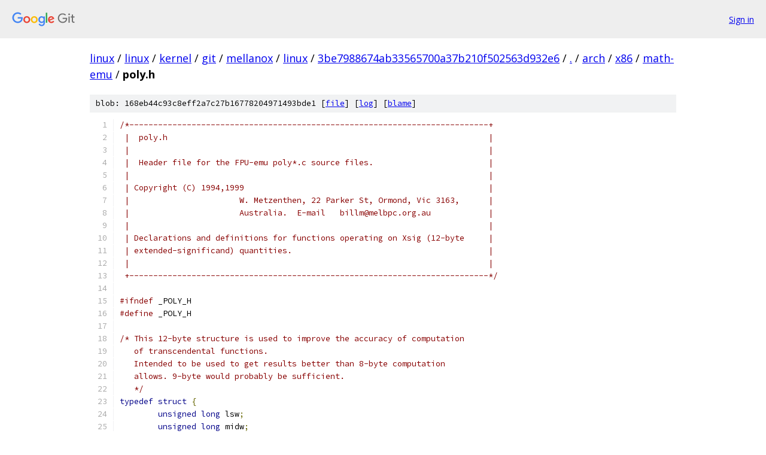

--- FILE ---
content_type: text/html; charset=utf-8
request_url: https://linux.googlesource.com/linux/kernel/git/mellanox/linux/+/3be7988674ab33565700a37b210f502563d932e6/arch/x86/math-emu/poly.h
body_size: 3881
content:
<!DOCTYPE html><html lang="en"><head><meta charset="utf-8"><meta name="viewport" content="width=device-width, initial-scale=1"><title>arch/x86/math-emu/poly.h - linux/kernel/git/mellanox/linux - Git at Google</title><link rel="stylesheet" type="text/css" href="/+static/base.css"><link rel="stylesheet" type="text/css" href="/+static/prettify/prettify.css"><!-- default customHeadTagPart --></head><body class="Site"><header class="Site-header"><div class="Header"><a class="Header-image" href="/"><img src="//www.gstatic.com/images/branding/lockups/2x/lockup_git_color_108x24dp.png" width="108" height="24" alt="Google Git"></a><div class="Header-menu"> <a class="Header-menuItem" href="https://accounts.google.com/AccountChooser?faa=1&amp;continue=https://linux.googlesource.com/login/linux/kernel/git/mellanox/linux/%2B/3be7988674ab33565700a37b210f502563d932e6/arch/x86/math-emu/poly.h">Sign in</a> </div></div></header><div class="Site-content"><div class="Container "><div class="Breadcrumbs"><a class="Breadcrumbs-crumb" href="/?format=HTML">linux</a> / <a class="Breadcrumbs-crumb" href="/linux/">linux</a> / <a class="Breadcrumbs-crumb" href="/linux/kernel/">kernel</a> / <a class="Breadcrumbs-crumb" href="/linux/kernel/git/">git</a> / <a class="Breadcrumbs-crumb" href="/linux/kernel/git/mellanox/">mellanox</a> / <a class="Breadcrumbs-crumb" href="/linux/kernel/git/mellanox/linux/">linux</a> / <a class="Breadcrumbs-crumb" href="/linux/kernel/git/mellanox/linux/+/3be7988674ab33565700a37b210f502563d932e6">3be7988674ab33565700a37b210f502563d932e6</a> / <a class="Breadcrumbs-crumb" href="/linux/kernel/git/mellanox/linux/+/3be7988674ab33565700a37b210f502563d932e6/">.</a> / <a class="Breadcrumbs-crumb" href="/linux/kernel/git/mellanox/linux/+/3be7988674ab33565700a37b210f502563d932e6/arch">arch</a> / <a class="Breadcrumbs-crumb" href="/linux/kernel/git/mellanox/linux/+/3be7988674ab33565700a37b210f502563d932e6/arch/x86">x86</a> / <a class="Breadcrumbs-crumb" href="/linux/kernel/git/mellanox/linux/+/3be7988674ab33565700a37b210f502563d932e6/arch/x86/math-emu">math-emu</a> / <span class="Breadcrumbs-crumb">poly.h</span></div><div class="u-sha1 u-monospace BlobSha1">blob: 168eb44c93c8eff2a7c27b16778204971493bde1 [<a href="/linux/kernel/git/mellanox/linux/+/3be7988674ab33565700a37b210f502563d932e6/arch/x86/math-emu/poly.h">file</a>] [<a href="/linux/kernel/git/mellanox/linux/+log/3be7988674ab33565700a37b210f502563d932e6/arch/x86/math-emu/poly.h">log</a>] [<a href="/linux/kernel/git/mellanox/linux/+blame/3be7988674ab33565700a37b210f502563d932e6/arch/x86/math-emu/poly.h">blame</a>]</div><table class="FileContents"><tr class="u-pre u-monospace FileContents-line"><td class="u-lineNum u-noSelect FileContents-lineNum" data-line-number="1"></td><td class="FileContents-lineContents" id="1"><span class="com">/*---------------------------------------------------------------------------+</span></td></tr><tr class="u-pre u-monospace FileContents-line"><td class="u-lineNum u-noSelect FileContents-lineNum" data-line-number="2"></td><td class="FileContents-lineContents" id="2"><span class="com"> |  poly.h                                                                   |</span></td></tr><tr class="u-pre u-monospace FileContents-line"><td class="u-lineNum u-noSelect FileContents-lineNum" data-line-number="3"></td><td class="FileContents-lineContents" id="3"><span class="com"> |                                                                           |</span></td></tr><tr class="u-pre u-monospace FileContents-line"><td class="u-lineNum u-noSelect FileContents-lineNum" data-line-number="4"></td><td class="FileContents-lineContents" id="4"><span class="com"> |  Header file for the FPU-emu poly*.c source files.                        |</span></td></tr><tr class="u-pre u-monospace FileContents-line"><td class="u-lineNum u-noSelect FileContents-lineNum" data-line-number="5"></td><td class="FileContents-lineContents" id="5"><span class="com"> |                                                                           |</span></td></tr><tr class="u-pre u-monospace FileContents-line"><td class="u-lineNum u-noSelect FileContents-lineNum" data-line-number="6"></td><td class="FileContents-lineContents" id="6"><span class="com"> | Copyright (C) 1994,1999                                                   |</span></td></tr><tr class="u-pre u-monospace FileContents-line"><td class="u-lineNum u-noSelect FileContents-lineNum" data-line-number="7"></td><td class="FileContents-lineContents" id="7"><span class="com"> |                       W. Metzenthen, 22 Parker St, Ormond, Vic 3163,      |</span></td></tr><tr class="u-pre u-monospace FileContents-line"><td class="u-lineNum u-noSelect FileContents-lineNum" data-line-number="8"></td><td class="FileContents-lineContents" id="8"><span class="com"> |                       Australia.  E-mail   billm@melbpc.org.au            |</span></td></tr><tr class="u-pre u-monospace FileContents-line"><td class="u-lineNum u-noSelect FileContents-lineNum" data-line-number="9"></td><td class="FileContents-lineContents" id="9"><span class="com"> |                                                                           |</span></td></tr><tr class="u-pre u-monospace FileContents-line"><td class="u-lineNum u-noSelect FileContents-lineNum" data-line-number="10"></td><td class="FileContents-lineContents" id="10"><span class="com"> | Declarations and definitions for functions operating on Xsig (12-byte     |</span></td></tr><tr class="u-pre u-monospace FileContents-line"><td class="u-lineNum u-noSelect FileContents-lineNum" data-line-number="11"></td><td class="FileContents-lineContents" id="11"><span class="com"> | extended-significand) quantities.                                         |</span></td></tr><tr class="u-pre u-monospace FileContents-line"><td class="u-lineNum u-noSelect FileContents-lineNum" data-line-number="12"></td><td class="FileContents-lineContents" id="12"><span class="com"> |                                                                           |</span></td></tr><tr class="u-pre u-monospace FileContents-line"><td class="u-lineNum u-noSelect FileContents-lineNum" data-line-number="13"></td><td class="FileContents-lineContents" id="13"><span class="com"> +---------------------------------------------------------------------------*/</span></td></tr><tr class="u-pre u-monospace FileContents-line"><td class="u-lineNum u-noSelect FileContents-lineNum" data-line-number="14"></td><td class="FileContents-lineContents" id="14"></td></tr><tr class="u-pre u-monospace FileContents-line"><td class="u-lineNum u-noSelect FileContents-lineNum" data-line-number="15"></td><td class="FileContents-lineContents" id="15"><span class="com">#ifndef</span><span class="pln"> _POLY_H</span></td></tr><tr class="u-pre u-monospace FileContents-line"><td class="u-lineNum u-noSelect FileContents-lineNum" data-line-number="16"></td><td class="FileContents-lineContents" id="16"><span class="com">#define</span><span class="pln"> _POLY_H</span></td></tr><tr class="u-pre u-monospace FileContents-line"><td class="u-lineNum u-noSelect FileContents-lineNum" data-line-number="17"></td><td class="FileContents-lineContents" id="17"></td></tr><tr class="u-pre u-monospace FileContents-line"><td class="u-lineNum u-noSelect FileContents-lineNum" data-line-number="18"></td><td class="FileContents-lineContents" id="18"><span class="com">/* This 12-byte structure is used to improve the accuracy of computation</span></td></tr><tr class="u-pre u-monospace FileContents-line"><td class="u-lineNum u-noSelect FileContents-lineNum" data-line-number="19"></td><td class="FileContents-lineContents" id="19"><span class="com">   of transcendental functions.</span></td></tr><tr class="u-pre u-monospace FileContents-line"><td class="u-lineNum u-noSelect FileContents-lineNum" data-line-number="20"></td><td class="FileContents-lineContents" id="20"><span class="com">   Intended to be used to get results better than 8-byte computation</span></td></tr><tr class="u-pre u-monospace FileContents-line"><td class="u-lineNum u-noSelect FileContents-lineNum" data-line-number="21"></td><td class="FileContents-lineContents" id="21"><span class="com">   allows. 9-byte would probably be sufficient.</span></td></tr><tr class="u-pre u-monospace FileContents-line"><td class="u-lineNum u-noSelect FileContents-lineNum" data-line-number="22"></td><td class="FileContents-lineContents" id="22"><span class="com">   */</span></td></tr><tr class="u-pre u-monospace FileContents-line"><td class="u-lineNum u-noSelect FileContents-lineNum" data-line-number="23"></td><td class="FileContents-lineContents" id="23"><span class="kwd">typedef</span><span class="pln"> </span><span class="kwd">struct</span><span class="pln"> </span><span class="pun">{</span></td></tr><tr class="u-pre u-monospace FileContents-line"><td class="u-lineNum u-noSelect FileContents-lineNum" data-line-number="24"></td><td class="FileContents-lineContents" id="24"><span class="pln">	</span><span class="kwd">unsigned</span><span class="pln"> </span><span class="kwd">long</span><span class="pln"> lsw</span><span class="pun">;</span></td></tr><tr class="u-pre u-monospace FileContents-line"><td class="u-lineNum u-noSelect FileContents-lineNum" data-line-number="25"></td><td class="FileContents-lineContents" id="25"><span class="pln">	</span><span class="kwd">unsigned</span><span class="pln"> </span><span class="kwd">long</span><span class="pln"> midw</span><span class="pun">;</span></td></tr><tr class="u-pre u-monospace FileContents-line"><td class="u-lineNum u-noSelect FileContents-lineNum" data-line-number="26"></td><td class="FileContents-lineContents" id="26"><span class="pln">	</span><span class="kwd">unsigned</span><span class="pln"> </span><span class="kwd">long</span><span class="pln"> msw</span><span class="pun">;</span></td></tr><tr class="u-pre u-monospace FileContents-line"><td class="u-lineNum u-noSelect FileContents-lineNum" data-line-number="27"></td><td class="FileContents-lineContents" id="27"><span class="pun">}</span><span class="pln"> </span><span class="typ">Xsig</span><span class="pun">;</span></td></tr><tr class="u-pre u-monospace FileContents-line"><td class="u-lineNum u-noSelect FileContents-lineNum" data-line-number="28"></td><td class="FileContents-lineContents" id="28"></td></tr><tr class="u-pre u-monospace FileContents-line"><td class="u-lineNum u-noSelect FileContents-lineNum" data-line-number="29"></td><td class="FileContents-lineContents" id="29"><span class="pln">asmlinkage </span><span class="kwd">void</span><span class="pln"> mul64</span><span class="pun">(</span><span class="kwd">unsigned</span><span class="pln"> </span><span class="kwd">long</span><span class="pln"> </span><span class="kwd">long</span><span class="pln"> </span><span class="kwd">const</span><span class="pln"> </span><span class="pun">*</span><span class="pln">a</span><span class="pun">,</span><span class="pln"> </span><span class="kwd">unsigned</span><span class="pln"> </span><span class="kwd">long</span><span class="pln"> </span><span class="kwd">long</span><span class="pln"> </span><span class="kwd">const</span><span class="pln"> </span><span class="pun">*</span><span class="pln">b</span><span class="pun">,</span></td></tr><tr class="u-pre u-monospace FileContents-line"><td class="u-lineNum u-noSelect FileContents-lineNum" data-line-number="30"></td><td class="FileContents-lineContents" id="30"><span class="pln">		      </span><span class="kwd">unsigned</span><span class="pln"> </span><span class="kwd">long</span><span class="pln"> </span><span class="kwd">long</span><span class="pln"> </span><span class="pun">*</span><span class="pln">result</span><span class="pun">);</span></td></tr><tr class="u-pre u-monospace FileContents-line"><td class="u-lineNum u-noSelect FileContents-lineNum" data-line-number="31"></td><td class="FileContents-lineContents" id="31"><span class="pln">asmlinkage </span><span class="kwd">void</span><span class="pln"> polynomial_Xsig</span><span class="pun">(</span><span class="typ">Xsig</span><span class="pln"> </span><span class="pun">*,</span><span class="pln"> </span><span class="kwd">const</span><span class="pln"> </span><span class="kwd">unsigned</span><span class="pln"> </span><span class="kwd">long</span><span class="pln"> </span><span class="kwd">long</span><span class="pln"> </span><span class="pun">*</span><span class="pln">x</span><span class="pun">,</span></td></tr><tr class="u-pre u-monospace FileContents-line"><td class="u-lineNum u-noSelect FileContents-lineNum" data-line-number="32"></td><td class="FileContents-lineContents" id="32"><span class="pln">				</span><span class="kwd">const</span><span class="pln"> </span><span class="kwd">unsigned</span><span class="pln"> </span><span class="kwd">long</span><span class="pln"> </span><span class="kwd">long</span><span class="pln"> terms</span><span class="pun">[],</span><span class="pln"> </span><span class="kwd">const</span><span class="pln"> </span><span class="kwd">int</span><span class="pln"> n</span><span class="pun">);</span></td></tr><tr class="u-pre u-monospace FileContents-line"><td class="u-lineNum u-noSelect FileContents-lineNum" data-line-number="33"></td><td class="FileContents-lineContents" id="33"></td></tr><tr class="u-pre u-monospace FileContents-line"><td class="u-lineNum u-noSelect FileContents-lineNum" data-line-number="34"></td><td class="FileContents-lineContents" id="34"><span class="pln">asmlinkage </span><span class="kwd">void</span><span class="pln"> mul32_Xsig</span><span class="pun">(</span><span class="typ">Xsig</span><span class="pln"> </span><span class="pun">*,</span><span class="pln"> </span><span class="kwd">const</span><span class="pln"> </span><span class="kwd">unsigned</span><span class="pln"> </span><span class="kwd">long</span><span class="pln"> mult</span><span class="pun">);</span></td></tr><tr class="u-pre u-monospace FileContents-line"><td class="u-lineNum u-noSelect FileContents-lineNum" data-line-number="35"></td><td class="FileContents-lineContents" id="35"><span class="pln">asmlinkage </span><span class="kwd">void</span><span class="pln"> mul64_Xsig</span><span class="pun">(</span><span class="typ">Xsig</span><span class="pln"> </span><span class="pun">*,</span><span class="pln"> </span><span class="kwd">const</span><span class="pln"> </span><span class="kwd">unsigned</span><span class="pln"> </span><span class="kwd">long</span><span class="pln"> </span><span class="kwd">long</span><span class="pln"> </span><span class="pun">*</span><span class="pln">mult</span><span class="pun">);</span></td></tr><tr class="u-pre u-monospace FileContents-line"><td class="u-lineNum u-noSelect FileContents-lineNum" data-line-number="36"></td><td class="FileContents-lineContents" id="36"><span class="pln">asmlinkage </span><span class="kwd">void</span><span class="pln"> mul_Xsig_Xsig</span><span class="pun">(</span><span class="typ">Xsig</span><span class="pln"> </span><span class="pun">*</span><span class="pln">dest</span><span class="pun">,</span><span class="pln"> </span><span class="kwd">const</span><span class="pln"> </span><span class="typ">Xsig</span><span class="pln"> </span><span class="pun">*</span><span class="pln">mult</span><span class="pun">);</span></td></tr><tr class="u-pre u-monospace FileContents-line"><td class="u-lineNum u-noSelect FileContents-lineNum" data-line-number="37"></td><td class="FileContents-lineContents" id="37"></td></tr><tr class="u-pre u-monospace FileContents-line"><td class="u-lineNum u-noSelect FileContents-lineNum" data-line-number="38"></td><td class="FileContents-lineContents" id="38"><span class="pln">asmlinkage </span><span class="kwd">void</span><span class="pln"> shr_Xsig</span><span class="pun">(</span><span class="typ">Xsig</span><span class="pln"> </span><span class="pun">*,</span><span class="pln"> </span><span class="kwd">const</span><span class="pln"> </span><span class="kwd">int</span><span class="pln"> n</span><span class="pun">);</span></td></tr><tr class="u-pre u-monospace FileContents-line"><td class="u-lineNum u-noSelect FileContents-lineNum" data-line-number="39"></td><td class="FileContents-lineContents" id="39"><span class="pln">asmlinkage </span><span class="kwd">int</span><span class="pln"> round_Xsig</span><span class="pun">(</span><span class="typ">Xsig</span><span class="pln"> </span><span class="pun">*);</span></td></tr><tr class="u-pre u-monospace FileContents-line"><td class="u-lineNum u-noSelect FileContents-lineNum" data-line-number="40"></td><td class="FileContents-lineContents" id="40"><span class="pln">asmlinkage </span><span class="kwd">int</span><span class="pln"> norm_Xsig</span><span class="pun">(</span><span class="typ">Xsig</span><span class="pln"> </span><span class="pun">*);</span></td></tr><tr class="u-pre u-monospace FileContents-line"><td class="u-lineNum u-noSelect FileContents-lineNum" data-line-number="41"></td><td class="FileContents-lineContents" id="41"><span class="pln">asmlinkage </span><span class="kwd">void</span><span class="pln"> div_Xsig</span><span class="pun">(</span><span class="typ">Xsig</span><span class="pln"> </span><span class="pun">*</span><span class="pln">x1</span><span class="pun">,</span><span class="pln"> </span><span class="kwd">const</span><span class="pln"> </span><span class="typ">Xsig</span><span class="pln"> </span><span class="pun">*</span><span class="pln">x2</span><span class="pun">,</span><span class="pln"> </span><span class="kwd">const</span><span class="pln"> </span><span class="typ">Xsig</span><span class="pln"> </span><span class="pun">*</span><span class="pln">dest</span><span class="pun">);</span></td></tr><tr class="u-pre u-monospace FileContents-line"><td class="u-lineNum u-noSelect FileContents-lineNum" data-line-number="42"></td><td class="FileContents-lineContents" id="42"></td></tr><tr class="u-pre u-monospace FileContents-line"><td class="u-lineNum u-noSelect FileContents-lineNum" data-line-number="43"></td><td class="FileContents-lineContents" id="43"><span class="com">/* Macro to extract the most significant 32 bits from a long long */</span></td></tr><tr class="u-pre u-monospace FileContents-line"><td class="u-lineNum u-noSelect FileContents-lineNum" data-line-number="44"></td><td class="FileContents-lineContents" id="44"><span class="com">#define</span><span class="pln"> LL_MSW</span><span class="pun">(</span><span class="pln">x</span><span class="pun">)</span><span class="pln">     </span><span class="pun">(((</span><span class="kwd">unsigned</span><span class="pln"> </span><span class="kwd">long</span><span class="pln"> </span><span class="pun">*)&amp;</span><span class="pln">x</span><span class="pun">)[</span><span class="lit">1</span><span class="pun">])</span></td></tr><tr class="u-pre u-monospace FileContents-line"><td class="u-lineNum u-noSelect FileContents-lineNum" data-line-number="45"></td><td class="FileContents-lineContents" id="45"></td></tr><tr class="u-pre u-monospace FileContents-line"><td class="u-lineNum u-noSelect FileContents-lineNum" data-line-number="46"></td><td class="FileContents-lineContents" id="46"><span class="com">/* Macro to initialize an Xsig struct */</span></td></tr><tr class="u-pre u-monospace FileContents-line"><td class="u-lineNum u-noSelect FileContents-lineNum" data-line-number="47"></td><td class="FileContents-lineContents" id="47"><span class="com">#define</span><span class="pln"> MK_XSIG</span><span class="pun">(</span><span class="pln">a</span><span class="pun">,</span><span class="pln">b</span><span class="pun">,</span><span class="pln">c</span><span class="pun">)</span><span class="pln">     </span><span class="pun">{</span><span class="pln"> c</span><span class="pun">,</span><span class="pln"> b</span><span class="pun">,</span><span class="pln"> a </span><span class="pun">}</span></td></tr><tr class="u-pre u-monospace FileContents-line"><td class="u-lineNum u-noSelect FileContents-lineNum" data-line-number="48"></td><td class="FileContents-lineContents" id="48"></td></tr><tr class="u-pre u-monospace FileContents-line"><td class="u-lineNum u-noSelect FileContents-lineNum" data-line-number="49"></td><td class="FileContents-lineContents" id="49"><span class="com">/* Macro to access the 8 ms bytes of an Xsig as a long long */</span></td></tr><tr class="u-pre u-monospace FileContents-line"><td class="u-lineNum u-noSelect FileContents-lineNum" data-line-number="50"></td><td class="FileContents-lineContents" id="50"><span class="com">#define</span><span class="pln"> XSIG_LL</span><span class="pun">(</span><span class="pln">x</span><span class="pun">)</span><span class="pln">         </span><span class="pun">(*(</span><span class="kwd">unsigned</span><span class="pln"> </span><span class="kwd">long</span><span class="pln"> </span><span class="kwd">long</span><span class="pln"> </span><span class="pun">*)&amp;</span><span class="pln">x</span><span class="pun">.</span><span class="pln">midw</span><span class="pun">)</span></td></tr><tr class="u-pre u-monospace FileContents-line"><td class="u-lineNum u-noSelect FileContents-lineNum" data-line-number="51"></td><td class="FileContents-lineContents" id="51"></td></tr><tr class="u-pre u-monospace FileContents-line"><td class="u-lineNum u-noSelect FileContents-lineNum" data-line-number="52"></td><td class="FileContents-lineContents" id="52"><span class="com">/*</span></td></tr><tr class="u-pre u-monospace FileContents-line"><td class="u-lineNum u-noSelect FileContents-lineNum" data-line-number="53"></td><td class="FileContents-lineContents" id="53"><span class="com">   Need to run gcc with optimizations on to get these to</span></td></tr><tr class="u-pre u-monospace FileContents-line"><td class="u-lineNum u-noSelect FileContents-lineNum" data-line-number="54"></td><td class="FileContents-lineContents" id="54"><span class="com">   actually be in-line.</span></td></tr><tr class="u-pre u-monospace FileContents-line"><td class="u-lineNum u-noSelect FileContents-lineNum" data-line-number="55"></td><td class="FileContents-lineContents" id="55"><span class="com">   */</span></td></tr><tr class="u-pre u-monospace FileContents-line"><td class="u-lineNum u-noSelect FileContents-lineNum" data-line-number="56"></td><td class="FileContents-lineContents" id="56"></td></tr><tr class="u-pre u-monospace FileContents-line"><td class="u-lineNum u-noSelect FileContents-lineNum" data-line-number="57"></td><td class="FileContents-lineContents" id="57"><span class="com">/* Multiply two fixed-point 32 bit numbers, producing a 32 bit result.</span></td></tr><tr class="u-pre u-monospace FileContents-line"><td class="u-lineNum u-noSelect FileContents-lineNum" data-line-number="58"></td><td class="FileContents-lineContents" id="58"><span class="com">   The answer is the ms word of the product. */</span></td></tr><tr class="u-pre u-monospace FileContents-line"><td class="u-lineNum u-noSelect FileContents-lineNum" data-line-number="59"></td><td class="FileContents-lineContents" id="59"><span class="com">/* Some versions of gcc make it difficult to stop eax from being clobbered.</span></td></tr><tr class="u-pre u-monospace FileContents-line"><td class="u-lineNum u-noSelect FileContents-lineNum" data-line-number="60"></td><td class="FileContents-lineContents" id="60"><span class="com">   Merely specifying that it is used doesn&#39;t work...</span></td></tr><tr class="u-pre u-monospace FileContents-line"><td class="u-lineNum u-noSelect FileContents-lineNum" data-line-number="61"></td><td class="FileContents-lineContents" id="61"><span class="com"> */</span></td></tr><tr class="u-pre u-monospace FileContents-line"><td class="u-lineNum u-noSelect FileContents-lineNum" data-line-number="62"></td><td class="FileContents-lineContents" id="62"><span class="kwd">static</span><span class="pln"> </span><span class="kwd">inline</span><span class="pln"> </span><span class="kwd">unsigned</span><span class="pln"> </span><span class="kwd">long</span><span class="pln"> mul_32_32</span><span class="pun">(</span><span class="kwd">const</span><span class="pln"> </span><span class="kwd">unsigned</span><span class="pln"> </span><span class="kwd">long</span><span class="pln"> arg1</span><span class="pun">,</span></td></tr><tr class="u-pre u-monospace FileContents-line"><td class="u-lineNum u-noSelect FileContents-lineNum" data-line-number="63"></td><td class="FileContents-lineContents" id="63"><span class="pln">				      </span><span class="kwd">const</span><span class="pln"> </span><span class="kwd">unsigned</span><span class="pln"> </span><span class="kwd">long</span><span class="pln"> arg2</span><span class="pun">)</span></td></tr><tr class="u-pre u-monospace FileContents-line"><td class="u-lineNum u-noSelect FileContents-lineNum" data-line-number="64"></td><td class="FileContents-lineContents" id="64"><span class="pun">{</span></td></tr><tr class="u-pre u-monospace FileContents-line"><td class="u-lineNum u-noSelect FileContents-lineNum" data-line-number="65"></td><td class="FileContents-lineContents" id="65"><span class="pln">	</span><span class="kwd">int</span><span class="pln"> retval</span><span class="pun">;</span></td></tr><tr class="u-pre u-monospace FileContents-line"><td class="u-lineNum u-noSelect FileContents-lineNum" data-line-number="66"></td><td class="FileContents-lineContents" id="66"><span class="pln">	</span><span class="kwd">asm</span><span class="pln"> </span><span class="kwd">volatile</span><span class="pln"> </span><span class="pun">(</span><span class="str">&quot;mull %2; movl %%edx,%%eax&quot;</span><span class="pun">:</span><span class="str">&quot;=a&quot;</span><span class="pln"> </span><span class="pun">(</span><span class="pln">retval</span><span class="pun">)</span></td></tr><tr class="u-pre u-monospace FileContents-line"><td class="u-lineNum u-noSelect FileContents-lineNum" data-line-number="67"></td><td class="FileContents-lineContents" id="67"><span class="pln">		      </span><span class="pun">:</span><span class="str">&quot;0&quot;</span><span class="pun">(</span><span class="pln">arg1</span><span class="pun">),</span><span class="pln"> </span><span class="str">&quot;g&quot;</span><span class="pun">(</span><span class="pln">arg2</span><span class="pun">)</span></td></tr><tr class="u-pre u-monospace FileContents-line"><td class="u-lineNum u-noSelect FileContents-lineNum" data-line-number="68"></td><td class="FileContents-lineContents" id="68"><span class="pln">		      </span><span class="pun">:</span><span class="str">&quot;dx&quot;</span><span class="pun">);</span></td></tr><tr class="u-pre u-monospace FileContents-line"><td class="u-lineNum u-noSelect FileContents-lineNum" data-line-number="69"></td><td class="FileContents-lineContents" id="69"><span class="pln">	</span><span class="kwd">return</span><span class="pln"> retval</span><span class="pun">;</span></td></tr><tr class="u-pre u-monospace FileContents-line"><td class="u-lineNum u-noSelect FileContents-lineNum" data-line-number="70"></td><td class="FileContents-lineContents" id="70"><span class="pun">}</span></td></tr><tr class="u-pre u-monospace FileContents-line"><td class="u-lineNum u-noSelect FileContents-lineNum" data-line-number="71"></td><td class="FileContents-lineContents" id="71"></td></tr><tr class="u-pre u-monospace FileContents-line"><td class="u-lineNum u-noSelect FileContents-lineNum" data-line-number="72"></td><td class="FileContents-lineContents" id="72"><span class="com">/* Add the 12 byte Xsig x2 to Xsig dest, with no checks for overflow. */</span></td></tr><tr class="u-pre u-monospace FileContents-line"><td class="u-lineNum u-noSelect FileContents-lineNum" data-line-number="73"></td><td class="FileContents-lineContents" id="73"><span class="kwd">static</span><span class="pln"> </span><span class="kwd">inline</span><span class="pln"> </span><span class="kwd">void</span><span class="pln"> add_Xsig_Xsig</span><span class="pun">(</span><span class="typ">Xsig</span><span class="pln"> </span><span class="pun">*</span><span class="pln">dest</span><span class="pun">,</span><span class="pln"> </span><span class="kwd">const</span><span class="pln"> </span><span class="typ">Xsig</span><span class="pln"> </span><span class="pun">*</span><span class="pln">x2</span><span class="pun">)</span></td></tr><tr class="u-pre u-monospace FileContents-line"><td class="u-lineNum u-noSelect FileContents-lineNum" data-line-number="74"></td><td class="FileContents-lineContents" id="74"><span class="pun">{</span></td></tr><tr class="u-pre u-monospace FileContents-line"><td class="u-lineNum u-noSelect FileContents-lineNum" data-line-number="75"></td><td class="FileContents-lineContents" id="75"><span class="pln">	</span><span class="kwd">asm</span><span class="pln"> </span><span class="kwd">volatile</span><span class="pln"> </span><span class="pun">(</span><span class="str">&quot;movl %1,%%edi; movl %2,%%esi;\n&quot;</span></td></tr><tr class="u-pre u-monospace FileContents-line"><td class="u-lineNum u-noSelect FileContents-lineNum" data-line-number="76"></td><td class="FileContents-lineContents" id="76"><span class="pln">		      </span><span class="str">&quot;movl (%%esi),%%eax; addl %%eax,(%%edi);\n&quot;</span></td></tr><tr class="u-pre u-monospace FileContents-line"><td class="u-lineNum u-noSelect FileContents-lineNum" data-line-number="77"></td><td class="FileContents-lineContents" id="77"><span class="pln">		      </span><span class="str">&quot;movl 4(%%esi),%%eax; adcl %%eax,4(%%edi);\n&quot;</span></td></tr><tr class="u-pre u-monospace FileContents-line"><td class="u-lineNum u-noSelect FileContents-lineNum" data-line-number="78"></td><td class="FileContents-lineContents" id="78"><span class="pln">		      </span><span class="str">&quot;movl 8(%%esi),%%eax; adcl %%eax,8(%%edi);\n&quot;</span><span class="pun">:</span><span class="str">&quot;=g&quot;</span></td></tr><tr class="u-pre u-monospace FileContents-line"><td class="u-lineNum u-noSelect FileContents-lineNum" data-line-number="79"></td><td class="FileContents-lineContents" id="79"><span class="pln">		      </span><span class="pun">(*</span><span class="pln">dest</span><span class="pun">):</span><span class="str">&quot;g&quot;</span><span class="pun">(</span><span class="pln">dest</span><span class="pun">),</span><span class="pln"> </span><span class="str">&quot;g&quot;</span><span class="pun">(</span><span class="pln">x2</span><span class="pun">)</span></td></tr><tr class="u-pre u-monospace FileContents-line"><td class="u-lineNum u-noSelect FileContents-lineNum" data-line-number="80"></td><td class="FileContents-lineContents" id="80"><span class="pln">		      </span><span class="pun">:</span><span class="str">&quot;ax&quot;</span><span class="pun">,</span><span class="pln"> </span><span class="str">&quot;si&quot;</span><span class="pun">,</span><span class="pln"> </span><span class="str">&quot;di&quot;</span><span class="pun">);</span></td></tr><tr class="u-pre u-monospace FileContents-line"><td class="u-lineNum u-noSelect FileContents-lineNum" data-line-number="81"></td><td class="FileContents-lineContents" id="81"><span class="pun">}</span></td></tr><tr class="u-pre u-monospace FileContents-line"><td class="u-lineNum u-noSelect FileContents-lineNum" data-line-number="82"></td><td class="FileContents-lineContents" id="82"></td></tr><tr class="u-pre u-monospace FileContents-line"><td class="u-lineNum u-noSelect FileContents-lineNum" data-line-number="83"></td><td class="FileContents-lineContents" id="83"><span class="com">/* Add the 12 byte Xsig x2 to Xsig dest, adjust exp if overflow occurs. */</span></td></tr><tr class="u-pre u-monospace FileContents-line"><td class="u-lineNum u-noSelect FileContents-lineNum" data-line-number="84"></td><td class="FileContents-lineContents" id="84"><span class="com">/* Note: the constraints in the asm statement didn&#39;t always work properly</span></td></tr><tr class="u-pre u-monospace FileContents-line"><td class="u-lineNum u-noSelect FileContents-lineNum" data-line-number="85"></td><td class="FileContents-lineContents" id="85"><span class="com">   with gcc 2.5.8.  Changing from using edi to using ecx got around the</span></td></tr><tr class="u-pre u-monospace FileContents-line"><td class="u-lineNum u-noSelect FileContents-lineNum" data-line-number="86"></td><td class="FileContents-lineContents" id="86"><span class="com">   problem, but keep fingers crossed! */</span></td></tr><tr class="u-pre u-monospace FileContents-line"><td class="u-lineNum u-noSelect FileContents-lineNum" data-line-number="87"></td><td class="FileContents-lineContents" id="87"><span class="kwd">static</span><span class="pln"> </span><span class="kwd">inline</span><span class="pln"> </span><span class="kwd">void</span><span class="pln"> add_two_Xsig</span><span class="pun">(</span><span class="typ">Xsig</span><span class="pln"> </span><span class="pun">*</span><span class="pln">dest</span><span class="pun">,</span><span class="pln"> </span><span class="kwd">const</span><span class="pln"> </span><span class="typ">Xsig</span><span class="pln"> </span><span class="pun">*</span><span class="pln">x2</span><span class="pun">,</span><span class="pln"> </span><span class="kwd">long</span><span class="pln"> </span><span class="kwd">int</span><span class="pln"> </span><span class="pun">*</span><span class="pln">exp</span><span class="pun">)</span></td></tr><tr class="u-pre u-monospace FileContents-line"><td class="u-lineNum u-noSelect FileContents-lineNum" data-line-number="88"></td><td class="FileContents-lineContents" id="88"><span class="pun">{</span></td></tr><tr class="u-pre u-monospace FileContents-line"><td class="u-lineNum u-noSelect FileContents-lineNum" data-line-number="89"></td><td class="FileContents-lineContents" id="89"><span class="pln">	</span><span class="kwd">asm</span><span class="pln"> </span><span class="kwd">volatile</span><span class="pln"> </span><span class="pun">(</span><span class="str">&quot;movl %2,%%ecx; movl %3,%%esi;\n&quot;</span></td></tr><tr class="u-pre u-monospace FileContents-line"><td class="u-lineNum u-noSelect FileContents-lineNum" data-line-number="90"></td><td class="FileContents-lineContents" id="90"><span class="pln">		      </span><span class="str">&quot;movl (%%esi),%%eax; addl %%eax,(%%ecx);\n&quot;</span></td></tr><tr class="u-pre u-monospace FileContents-line"><td class="u-lineNum u-noSelect FileContents-lineNum" data-line-number="91"></td><td class="FileContents-lineContents" id="91"><span class="pln">		      </span><span class="str">&quot;movl 4(%%esi),%%eax; adcl %%eax,4(%%ecx);\n&quot;</span></td></tr><tr class="u-pre u-monospace FileContents-line"><td class="u-lineNum u-noSelect FileContents-lineNum" data-line-number="92"></td><td class="FileContents-lineContents" id="92"><span class="pln">		      </span><span class="str">&quot;movl 8(%%esi),%%eax; adcl %%eax,8(%%ecx);\n&quot;</span></td></tr><tr class="u-pre u-monospace FileContents-line"><td class="u-lineNum u-noSelect FileContents-lineNum" data-line-number="93"></td><td class="FileContents-lineContents" id="93"><span class="pln">		      </span><span class="str">&quot;jnc 0f;\n&quot;</span></td></tr><tr class="u-pre u-monospace FileContents-line"><td class="u-lineNum u-noSelect FileContents-lineNum" data-line-number="94"></td><td class="FileContents-lineContents" id="94"><span class="pln">		      </span><span class="str">&quot;rcrl 8(%%ecx); rcrl 4(%%ecx); rcrl (%%ecx)\n&quot;</span></td></tr><tr class="u-pre u-monospace FileContents-line"><td class="u-lineNum u-noSelect FileContents-lineNum" data-line-number="95"></td><td class="FileContents-lineContents" id="95"><span class="pln">		      </span><span class="str">&quot;movl %4,%%ecx; incl (%%ecx)\n&quot;</span></td></tr><tr class="u-pre u-monospace FileContents-line"><td class="u-lineNum u-noSelect FileContents-lineNum" data-line-number="96"></td><td class="FileContents-lineContents" id="96"><span class="pln">		      </span><span class="str">&quot;movl $1,%%eax; jmp 1f;\n&quot;</span></td></tr><tr class="u-pre u-monospace FileContents-line"><td class="u-lineNum u-noSelect FileContents-lineNum" data-line-number="97"></td><td class="FileContents-lineContents" id="97"><span class="pln">		      </span><span class="str">&quot;0: xorl %%eax,%%eax;\n&quot;</span><span class="pln"> </span><span class="str">&quot;1:\n&quot;</span><span class="pun">:</span><span class="str">&quot;=g&quot;</span><span class="pln"> </span><span class="pun">(*</span><span class="pln">exp</span><span class="pun">),</span><span class="pln"> </span><span class="str">&quot;=g&quot;</span><span class="pun">(*</span><span class="pln">dest</span><span class="pun">)</span></td></tr><tr class="u-pre u-monospace FileContents-line"><td class="u-lineNum u-noSelect FileContents-lineNum" data-line-number="98"></td><td class="FileContents-lineContents" id="98"><span class="pln">		      </span><span class="pun">:</span><span class="str">&quot;g&quot;</span><span class="pun">(</span><span class="pln">dest</span><span class="pun">),</span><span class="pln"> </span><span class="str">&quot;g&quot;</span><span class="pun">(</span><span class="pln">x2</span><span class="pun">),</span><span class="pln"> </span><span class="str">&quot;g&quot;</span><span class="pun">(</span><span class="pln">exp</span><span class="pun">)</span></td></tr><tr class="u-pre u-monospace FileContents-line"><td class="u-lineNum u-noSelect FileContents-lineNum" data-line-number="99"></td><td class="FileContents-lineContents" id="99"><span class="pln">		      </span><span class="pun">:</span><span class="str">&quot;cx&quot;</span><span class="pun">,</span><span class="pln"> </span><span class="str">&quot;si&quot;</span><span class="pun">,</span><span class="pln"> </span><span class="str">&quot;ax&quot;</span><span class="pun">);</span></td></tr><tr class="u-pre u-monospace FileContents-line"><td class="u-lineNum u-noSelect FileContents-lineNum" data-line-number="100"></td><td class="FileContents-lineContents" id="100"><span class="pun">}</span></td></tr><tr class="u-pre u-monospace FileContents-line"><td class="u-lineNum u-noSelect FileContents-lineNum" data-line-number="101"></td><td class="FileContents-lineContents" id="101"></td></tr><tr class="u-pre u-monospace FileContents-line"><td class="u-lineNum u-noSelect FileContents-lineNum" data-line-number="102"></td><td class="FileContents-lineContents" id="102"><span class="com">/* Negate (subtract from 1.0) the 12 byte Xsig */</span></td></tr><tr class="u-pre u-monospace FileContents-line"><td class="u-lineNum u-noSelect FileContents-lineNum" data-line-number="103"></td><td class="FileContents-lineContents" id="103"><span class="com">/* This is faster in a loop on my 386 than using the &quot;neg&quot; instruction. */</span></td></tr><tr class="u-pre u-monospace FileContents-line"><td class="u-lineNum u-noSelect FileContents-lineNum" data-line-number="104"></td><td class="FileContents-lineContents" id="104"><span class="kwd">static</span><span class="pln"> </span><span class="kwd">inline</span><span class="pln"> </span><span class="kwd">void</span><span class="pln"> negate_Xsig</span><span class="pun">(</span><span class="typ">Xsig</span><span class="pln"> </span><span class="pun">*</span><span class="pln">x</span><span class="pun">)</span></td></tr><tr class="u-pre u-monospace FileContents-line"><td class="u-lineNum u-noSelect FileContents-lineNum" data-line-number="105"></td><td class="FileContents-lineContents" id="105"><span class="pun">{</span></td></tr><tr class="u-pre u-monospace FileContents-line"><td class="u-lineNum u-noSelect FileContents-lineNum" data-line-number="106"></td><td class="FileContents-lineContents" id="106"><span class="pln">	</span><span class="kwd">asm</span><span class="pln"> </span><span class="kwd">volatile</span><span class="pln"> </span><span class="pun">(</span><span class="str">&quot;movl %1,%%esi;\n&quot;</span></td></tr><tr class="u-pre u-monospace FileContents-line"><td class="u-lineNum u-noSelect FileContents-lineNum" data-line-number="107"></td><td class="FileContents-lineContents" id="107"><span class="pln">		      </span><span class="str">&quot;xorl %%ecx,%%ecx;\n&quot;</span></td></tr><tr class="u-pre u-monospace FileContents-line"><td class="u-lineNum u-noSelect FileContents-lineNum" data-line-number="108"></td><td class="FileContents-lineContents" id="108"><span class="pln">		      </span><span class="str">&quot;movl %%ecx,%%eax; subl (%%esi),%%eax; movl %%eax,(%%esi);\n&quot;</span></td></tr><tr class="u-pre u-monospace FileContents-line"><td class="u-lineNum u-noSelect FileContents-lineNum" data-line-number="109"></td><td class="FileContents-lineContents" id="109"><span class="pln">		      </span><span class="str">&quot;movl %%ecx,%%eax; sbbl 4(%%esi),%%eax; movl %%eax,4(%%esi);\n&quot;</span></td></tr><tr class="u-pre u-monospace FileContents-line"><td class="u-lineNum u-noSelect FileContents-lineNum" data-line-number="110"></td><td class="FileContents-lineContents" id="110"><span class="pln">		      </span><span class="str">&quot;movl %%ecx,%%eax; sbbl 8(%%esi),%%eax; movl %%eax,8(%%esi);\n&quot;</span><span class="pun">:</span><span class="str">&quot;=g&quot;</span></td></tr><tr class="u-pre u-monospace FileContents-line"><td class="u-lineNum u-noSelect FileContents-lineNum" data-line-number="111"></td><td class="FileContents-lineContents" id="111"><span class="pln">		      </span><span class="pun">(*</span><span class="pln">x</span><span class="pun">):</span><span class="str">&quot;g&quot;</span><span class="pun">(</span><span class="pln">x</span><span class="pun">):</span><span class="str">&quot;si&quot;</span><span class="pun">,</span><span class="pln"> </span><span class="str">&quot;ax&quot;</span><span class="pun">,</span><span class="pln"> </span><span class="str">&quot;cx&quot;</span><span class="pun">);</span></td></tr><tr class="u-pre u-monospace FileContents-line"><td class="u-lineNum u-noSelect FileContents-lineNum" data-line-number="112"></td><td class="FileContents-lineContents" id="112"><span class="pun">}</span></td></tr><tr class="u-pre u-monospace FileContents-line"><td class="u-lineNum u-noSelect FileContents-lineNum" data-line-number="113"></td><td class="FileContents-lineContents" id="113"></td></tr><tr class="u-pre u-monospace FileContents-line"><td class="u-lineNum u-noSelect FileContents-lineNum" data-line-number="114"></td><td class="FileContents-lineContents" id="114"><span class="com">#endif</span><span class="pln"> </span><span class="com">/* _POLY_H */</span></td></tr></table><script nonce="kmtX0bGSK0jcfgiwofqZzw">for (let lineNumEl of document.querySelectorAll('td.u-lineNum')) {lineNumEl.onclick = () => {window.location.hash = `#${lineNumEl.getAttribute('data-line-number')}`;};}</script></div> <!-- Container --></div> <!-- Site-content --><footer class="Site-footer"><div class="Footer"><span class="Footer-poweredBy">Powered by <a href="https://gerrit.googlesource.com/gitiles/">Gitiles</a>| <a href="https://policies.google.com/privacy">Privacy</a>| <a href="https://policies.google.com/terms">Terms</a></span><span class="Footer-formats"><a class="u-monospace Footer-formatsItem" href="?format=TEXT">txt</a> <a class="u-monospace Footer-formatsItem" href="?format=JSON">json</a></span></div></footer></body></html>